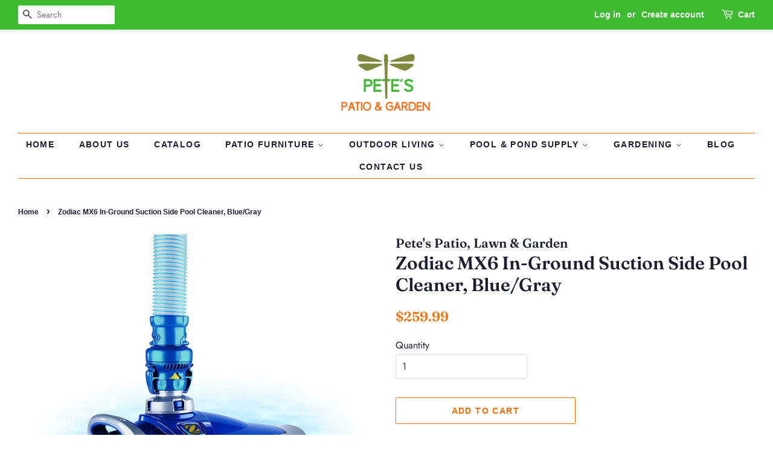

--- FILE ---
content_type: text/html; charset=utf-8
request_url: https://petespatioandgarden.com/products/zodiac-mx6-in-ground-suction-side-pool-cleaner-blue-gray
body_size: 16166
content:
<!doctype html>
<html class="no-js">
<head>

  <!-- Basic page needs ================================================== -->
  <meta charset="utf-8">
  <meta http-equiv="X-UA-Compatible" content="IE=edge,chrome=1">

  
  <link rel="shortcut icon" href="//petespatioandgarden.com/cdn/shop/files/Fevicon_image_32x32.png?v=1613698693" type="image/png" />
  

  <!-- Title and description ================================================== -->
  <title>
  Zodiac MX6 In-Ground Suction Side Pool Cleaner, Blue/Gray &ndash; Pete&#39;s Patio, Lawn &amp; Garden
  </title>

  
  <meta name="description" content="Innovative low-flow design makes it ideal for pools with 2-speed or variable speed pumps Cyclonic suction for powerful vacuuming and articulating turbine blade for aggressive wall-climbing Swiveling hoses are quick-connect style for easy assembly Includes automatic Weir Valve, 90° Twist Lock Elbow, 7 x 1.2m Twist Lock ">
  

  <!-- Social meta ================================================== -->
  <!-- /snippets/social-meta-tags.liquid -->




<meta property="og:site_name" content="Pete&#39;s Patio, Lawn &amp; Garden">
<meta property="og:url" content="https://petespatioandgarden.com/products/zodiac-mx6-in-ground-suction-side-pool-cleaner-blue-gray">
<meta property="og:title" content="Zodiac MX6 In-Ground Suction Side Pool Cleaner, Blue/Gray">
<meta property="og:type" content="product">
<meta property="og:description" content="Innovative low-flow design makes it ideal for pools with 2-speed or variable speed pumps Cyclonic suction for powerful vacuuming and articulating turbine blade for aggressive wall-climbing Swiveling hoses are quick-connect style for easy assembly Includes automatic Weir Valve, 90° Twist Lock Elbow, 7 x 1.2m Twist Lock ">

  <meta property="og:price:amount" content="259.99">
  <meta property="og:price:currency" content="USD">

<meta property="og:image" content="http://petespatioandgarden.com/cdn/shop/products/53_6388235a-709d-4d81-a431-280fc12e1f44_1200x1200.jpg?v=1623419282">
<meta property="og:image:secure_url" content="https://petespatioandgarden.com/cdn/shop/products/53_6388235a-709d-4d81-a431-280fc12e1f44_1200x1200.jpg?v=1623419282">


<meta name="twitter:card" content="summary_large_image">
<meta name="twitter:title" content="Zodiac MX6 In-Ground Suction Side Pool Cleaner, Blue/Gray">
<meta name="twitter:description" content="Innovative low-flow design makes it ideal for pools with 2-speed or variable speed pumps Cyclonic suction for powerful vacuuming and articulating turbine blade for aggressive wall-climbing Swiveling hoses are quick-connect style for easy assembly Includes automatic Weir Valve, 90° Twist Lock Elbow, 7 x 1.2m Twist Lock ">


  <!-- Helpers ================================================== -->
  <link rel="canonical" href="https://petespatioandgarden.com/products/zodiac-mx6-in-ground-suction-side-pool-cleaner-blue-gray">
  <meta name="viewport" content="width=device-width,initial-scale=1">
  <meta name="theme-color" content="#ff6c00">

  <!-- CSS ================================================== -->
  <link href="//petespatioandgarden.com/cdn/shop/t/4/assets/timber.scss.css?v=91778704204239716121759259712" rel="stylesheet" type="text/css" media="all" />
  <link href="//petespatioandgarden.com/cdn/shop/t/4/assets/theme.scss.css?v=82142498607549410661759259711" rel="stylesheet" type="text/css" media="all" />

  <script>
    window.theme = window.theme || {};

    var theme = {
      strings: {
        addToCart: "Add to Cart",
        soldOut: "Sold Out",
        unavailable: "Unavailable",
        zoomClose: "Close (Esc)",
        zoomPrev: "Previous (Left arrow key)",
        zoomNext: "Next (Right arrow key)",
        addressError: "Error looking up that address",
        addressNoResults: "No results for that address",
        addressQueryLimit: "You have exceeded the Google API usage limit. Consider upgrading to a \u003ca href=\"https:\/\/developers.google.com\/maps\/premium\/usage-limits\"\u003ePremium Plan\u003c\/a\u003e.",
        authError: "There was a problem authenticating your Google Maps API Key."
      },
      settings: {
        // Adding some settings to allow the editor to update correctly when they are changed
        enableWideLayout: true,
        typeAccentTransform: true,
        typeAccentSpacing: true,
        baseFontSize: '16px',
        headerBaseFontSize: '30px',
        accentFontSize: '14px'
      },
      variables: {
        mediaQueryMedium: 'screen and (max-width: 768px)',
        bpSmall: false
      },
      moneyFormat: "${{amount}}"
    }

    document.documentElement.className = document.documentElement.className.replace('no-js', 'supports-js');
  </script>

  <!-- Header hook for plugins ================================================== -->
  <script>window.performance && window.performance.mark && window.performance.mark('shopify.content_for_header.start');</script><meta id="shopify-digital-wallet" name="shopify-digital-wallet" content="/30816698500/digital_wallets/dialog">
<link rel="alternate" type="application/json+oembed" href="https://petespatioandgarden.com/products/zodiac-mx6-in-ground-suction-side-pool-cleaner-blue-gray.oembed">
<script async="async" src="/checkouts/internal/preloads.js?locale=en-US"></script>
<script id="shopify-features" type="application/json">{"accessToken":"c8e6eb7ba4bee3e9578eb873cedd3b5b","betas":["rich-media-storefront-analytics"],"domain":"petespatioandgarden.com","predictiveSearch":true,"shopId":30816698500,"locale":"en"}</script>
<script>var Shopify = Shopify || {};
Shopify.shop = "petes-patio-lawn-garden.myshopify.com";
Shopify.locale = "en";
Shopify.currency = {"active":"USD","rate":"1.0"};
Shopify.country = "US";
Shopify.theme = {"name":"Minimal","id":83775488132,"schema_name":"Minimal","schema_version":"11.7.2","theme_store_id":380,"role":"main"};
Shopify.theme.handle = "null";
Shopify.theme.style = {"id":null,"handle":null};
Shopify.cdnHost = "petespatioandgarden.com/cdn";
Shopify.routes = Shopify.routes || {};
Shopify.routes.root = "/";</script>
<script type="module">!function(o){(o.Shopify=o.Shopify||{}).modules=!0}(window);</script>
<script>!function(o){function n(){var o=[];function n(){o.push(Array.prototype.slice.apply(arguments))}return n.q=o,n}var t=o.Shopify=o.Shopify||{};t.loadFeatures=n(),t.autoloadFeatures=n()}(window);</script>
<script id="shop-js-analytics" type="application/json">{"pageType":"product"}</script>
<script defer="defer" async type="module" src="//petespatioandgarden.com/cdn/shopifycloud/shop-js/modules/v2/client.init-shop-cart-sync_BT-GjEfc.en.esm.js"></script>
<script defer="defer" async type="module" src="//petespatioandgarden.com/cdn/shopifycloud/shop-js/modules/v2/chunk.common_D58fp_Oc.esm.js"></script>
<script defer="defer" async type="module" src="//petespatioandgarden.com/cdn/shopifycloud/shop-js/modules/v2/chunk.modal_xMitdFEc.esm.js"></script>
<script type="module">
  await import("//petespatioandgarden.com/cdn/shopifycloud/shop-js/modules/v2/client.init-shop-cart-sync_BT-GjEfc.en.esm.js");
await import("//petespatioandgarden.com/cdn/shopifycloud/shop-js/modules/v2/chunk.common_D58fp_Oc.esm.js");
await import("//petespatioandgarden.com/cdn/shopifycloud/shop-js/modules/v2/chunk.modal_xMitdFEc.esm.js");

  window.Shopify.SignInWithShop?.initShopCartSync?.({"fedCMEnabled":true,"windoidEnabled":true});

</script>
<script id="__st">var __st={"a":30816698500,"offset":-18000,"reqid":"ce011db5-9aa4-40ed-8178-b5cea71e4b8c-1769443003","pageurl":"petespatioandgarden.com\/products\/zodiac-mx6-in-ground-suction-side-pool-cleaner-blue-gray","u":"e3445f10c975","p":"product","rtyp":"product","rid":6806498574492};</script>
<script>window.ShopifyPaypalV4VisibilityTracking = true;</script>
<script id="captcha-bootstrap">!function(){'use strict';const t='contact',e='account',n='new_comment',o=[[t,t],['blogs',n],['comments',n],[t,'customer']],c=[[e,'customer_login'],[e,'guest_login'],[e,'recover_customer_password'],[e,'create_customer']],r=t=>t.map((([t,e])=>`form[action*='/${t}']:not([data-nocaptcha='true']) input[name='form_type'][value='${e}']`)).join(','),a=t=>()=>t?[...document.querySelectorAll(t)].map((t=>t.form)):[];function s(){const t=[...o],e=r(t);return a(e)}const i='password',u='form_key',d=['recaptcha-v3-token','g-recaptcha-response','h-captcha-response',i],f=()=>{try{return window.sessionStorage}catch{return}},m='__shopify_v',_=t=>t.elements[u];function p(t,e,n=!1){try{const o=window.sessionStorage,c=JSON.parse(o.getItem(e)),{data:r}=function(t){const{data:e,action:n}=t;return t[m]||n?{data:e,action:n}:{data:t,action:n}}(c);for(const[e,n]of Object.entries(r))t.elements[e]&&(t.elements[e].value=n);n&&o.removeItem(e)}catch(o){console.error('form repopulation failed',{error:o})}}const l='form_type',E='cptcha';function T(t){t.dataset[E]=!0}const w=window,h=w.document,L='Shopify',v='ce_forms',y='captcha';let A=!1;((t,e)=>{const n=(g='f06e6c50-85a8-45c8-87d0-21a2b65856fe',I='https://cdn.shopify.com/shopifycloud/storefront-forms-hcaptcha/ce_storefront_forms_captcha_hcaptcha.v1.5.2.iife.js',D={infoText:'Protected by hCaptcha',privacyText:'Privacy',termsText:'Terms'},(t,e,n)=>{const o=w[L][v],c=o.bindForm;if(c)return c(t,g,e,D).then(n);var r;o.q.push([[t,g,e,D],n]),r=I,A||(h.body.append(Object.assign(h.createElement('script'),{id:'captcha-provider',async:!0,src:r})),A=!0)});var g,I,D;w[L]=w[L]||{},w[L][v]=w[L][v]||{},w[L][v].q=[],w[L][y]=w[L][y]||{},w[L][y].protect=function(t,e){n(t,void 0,e),T(t)},Object.freeze(w[L][y]),function(t,e,n,w,h,L){const[v,y,A,g]=function(t,e,n){const i=e?o:[],u=t?c:[],d=[...i,...u],f=r(d),m=r(i),_=r(d.filter((([t,e])=>n.includes(e))));return[a(f),a(m),a(_),s()]}(w,h,L),I=t=>{const e=t.target;return e instanceof HTMLFormElement?e:e&&e.form},D=t=>v().includes(t);t.addEventListener('submit',(t=>{const e=I(t);if(!e)return;const n=D(e)&&!e.dataset.hcaptchaBound&&!e.dataset.recaptchaBound,o=_(e),c=g().includes(e)&&(!o||!o.value);(n||c)&&t.preventDefault(),c&&!n&&(function(t){try{if(!f())return;!function(t){const e=f();if(!e)return;const n=_(t);if(!n)return;const o=n.value;o&&e.removeItem(o)}(t);const e=Array.from(Array(32),(()=>Math.random().toString(36)[2])).join('');!function(t,e){_(t)||t.append(Object.assign(document.createElement('input'),{type:'hidden',name:u})),t.elements[u].value=e}(t,e),function(t,e){const n=f();if(!n)return;const o=[...t.querySelectorAll(`input[type='${i}']`)].map((({name:t})=>t)),c=[...d,...o],r={};for(const[a,s]of new FormData(t).entries())c.includes(a)||(r[a]=s);n.setItem(e,JSON.stringify({[m]:1,action:t.action,data:r}))}(t,e)}catch(e){console.error('failed to persist form',e)}}(e),e.submit())}));const S=(t,e)=>{t&&!t.dataset[E]&&(n(t,e.some((e=>e===t))),T(t))};for(const o of['focusin','change'])t.addEventListener(o,(t=>{const e=I(t);D(e)&&S(e,y())}));const B=e.get('form_key'),M=e.get(l),P=B&&M;t.addEventListener('DOMContentLoaded',(()=>{const t=y();if(P)for(const e of t)e.elements[l].value===M&&p(e,B);[...new Set([...A(),...v().filter((t=>'true'===t.dataset.shopifyCaptcha))])].forEach((e=>S(e,t)))}))}(h,new URLSearchParams(w.location.search),n,t,e,['guest_login'])})(!0,!0)}();</script>
<script integrity="sha256-4kQ18oKyAcykRKYeNunJcIwy7WH5gtpwJnB7kiuLZ1E=" data-source-attribution="shopify.loadfeatures" defer="defer" src="//petespatioandgarden.com/cdn/shopifycloud/storefront/assets/storefront/load_feature-a0a9edcb.js" crossorigin="anonymous"></script>
<script data-source-attribution="shopify.dynamic_checkout.dynamic.init">var Shopify=Shopify||{};Shopify.PaymentButton=Shopify.PaymentButton||{isStorefrontPortableWallets:!0,init:function(){window.Shopify.PaymentButton.init=function(){};var t=document.createElement("script");t.src="https://petespatioandgarden.com/cdn/shopifycloud/portable-wallets/latest/portable-wallets.en.js",t.type="module",document.head.appendChild(t)}};
</script>
<script data-source-attribution="shopify.dynamic_checkout.buyer_consent">
  function portableWalletsHideBuyerConsent(e){var t=document.getElementById("shopify-buyer-consent"),n=document.getElementById("shopify-subscription-policy-button");t&&n&&(t.classList.add("hidden"),t.setAttribute("aria-hidden","true"),n.removeEventListener("click",e))}function portableWalletsShowBuyerConsent(e){var t=document.getElementById("shopify-buyer-consent"),n=document.getElementById("shopify-subscription-policy-button");t&&n&&(t.classList.remove("hidden"),t.removeAttribute("aria-hidden"),n.addEventListener("click",e))}window.Shopify?.PaymentButton&&(window.Shopify.PaymentButton.hideBuyerConsent=portableWalletsHideBuyerConsent,window.Shopify.PaymentButton.showBuyerConsent=portableWalletsShowBuyerConsent);
</script>
<script>
  function portableWalletsCleanup(e){e&&e.src&&console.error("Failed to load portable wallets script "+e.src);var t=document.querySelectorAll("shopify-accelerated-checkout .shopify-payment-button__skeleton, shopify-accelerated-checkout-cart .wallet-cart-button__skeleton"),e=document.getElementById("shopify-buyer-consent");for(let e=0;e<t.length;e++)t[e].remove();e&&e.remove()}function portableWalletsNotLoadedAsModule(e){e instanceof ErrorEvent&&"string"==typeof e.message&&e.message.includes("import.meta")&&"string"==typeof e.filename&&e.filename.includes("portable-wallets")&&(window.removeEventListener("error",portableWalletsNotLoadedAsModule),window.Shopify.PaymentButton.failedToLoad=e,"loading"===document.readyState?document.addEventListener("DOMContentLoaded",window.Shopify.PaymentButton.init):window.Shopify.PaymentButton.init())}window.addEventListener("error",portableWalletsNotLoadedAsModule);
</script>

<script type="module" src="https://petespatioandgarden.com/cdn/shopifycloud/portable-wallets/latest/portable-wallets.en.js" onError="portableWalletsCleanup(this)" crossorigin="anonymous"></script>
<script nomodule>
  document.addEventListener("DOMContentLoaded", portableWalletsCleanup);
</script>

<link id="shopify-accelerated-checkout-styles" rel="stylesheet" media="screen" href="https://petespatioandgarden.com/cdn/shopifycloud/portable-wallets/latest/accelerated-checkout-backwards-compat.css" crossorigin="anonymous">
<style id="shopify-accelerated-checkout-cart">
        #shopify-buyer-consent {
  margin-top: 1em;
  display: inline-block;
  width: 100%;
}

#shopify-buyer-consent.hidden {
  display: none;
}

#shopify-subscription-policy-button {
  background: none;
  border: none;
  padding: 0;
  text-decoration: underline;
  font-size: inherit;
  cursor: pointer;
}

#shopify-subscription-policy-button::before {
  box-shadow: none;
}

      </style>

<script>window.performance && window.performance.mark && window.performance.mark('shopify.content_for_header.end');</script>

  <script src="//petespatioandgarden.com/cdn/shop/t/4/assets/jquery-2.2.3.min.js?v=58211863146907186831578735222" type="text/javascript"></script>

  <script src="//petespatioandgarden.com/cdn/shop/t/4/assets/lazysizes.min.js?v=155223123402716617051578735223" async="async"></script>

  
  

<link href="https://monorail-edge.shopifysvc.com" rel="dns-prefetch">
<script>(function(){if ("sendBeacon" in navigator && "performance" in window) {try {var session_token_from_headers = performance.getEntriesByType('navigation')[0].serverTiming.find(x => x.name == '_s').description;} catch {var session_token_from_headers = undefined;}var session_cookie_matches = document.cookie.match(/_shopify_s=([^;]*)/);var session_token_from_cookie = session_cookie_matches && session_cookie_matches.length === 2 ? session_cookie_matches[1] : "";var session_token = session_token_from_headers || session_token_from_cookie || "";function handle_abandonment_event(e) {var entries = performance.getEntries().filter(function(entry) {return /monorail-edge.shopifysvc.com/.test(entry.name);});if (!window.abandonment_tracked && entries.length === 0) {window.abandonment_tracked = true;var currentMs = Date.now();var navigation_start = performance.timing.navigationStart;var payload = {shop_id: 30816698500,url: window.location.href,navigation_start,duration: currentMs - navigation_start,session_token,page_type: "product"};window.navigator.sendBeacon("https://monorail-edge.shopifysvc.com/v1/produce", JSON.stringify({schema_id: "online_store_buyer_site_abandonment/1.1",payload: payload,metadata: {event_created_at_ms: currentMs,event_sent_at_ms: currentMs}}));}}window.addEventListener('pagehide', handle_abandonment_event);}}());</script>
<script id="web-pixels-manager-setup">(function e(e,d,r,n,o){if(void 0===o&&(o={}),!Boolean(null===(a=null===(i=window.Shopify)||void 0===i?void 0:i.analytics)||void 0===a?void 0:a.replayQueue)){var i,a;window.Shopify=window.Shopify||{};var t=window.Shopify;t.analytics=t.analytics||{};var s=t.analytics;s.replayQueue=[],s.publish=function(e,d,r){return s.replayQueue.push([e,d,r]),!0};try{self.performance.mark("wpm:start")}catch(e){}var l=function(){var e={modern:/Edge?\/(1{2}[4-9]|1[2-9]\d|[2-9]\d{2}|\d{4,})\.\d+(\.\d+|)|Firefox\/(1{2}[4-9]|1[2-9]\d|[2-9]\d{2}|\d{4,})\.\d+(\.\d+|)|Chrom(ium|e)\/(9{2}|\d{3,})\.\d+(\.\d+|)|(Maci|X1{2}).+ Version\/(15\.\d+|(1[6-9]|[2-9]\d|\d{3,})\.\d+)([,.]\d+|)( \(\w+\)|)( Mobile\/\w+|) Safari\/|Chrome.+OPR\/(9{2}|\d{3,})\.\d+\.\d+|(CPU[ +]OS|iPhone[ +]OS|CPU[ +]iPhone|CPU IPhone OS|CPU iPad OS)[ +]+(15[._]\d+|(1[6-9]|[2-9]\d|\d{3,})[._]\d+)([._]\d+|)|Android:?[ /-](13[3-9]|1[4-9]\d|[2-9]\d{2}|\d{4,})(\.\d+|)(\.\d+|)|Android.+Firefox\/(13[5-9]|1[4-9]\d|[2-9]\d{2}|\d{4,})\.\d+(\.\d+|)|Android.+Chrom(ium|e)\/(13[3-9]|1[4-9]\d|[2-9]\d{2}|\d{4,})\.\d+(\.\d+|)|SamsungBrowser\/([2-9]\d|\d{3,})\.\d+/,legacy:/Edge?\/(1[6-9]|[2-9]\d|\d{3,})\.\d+(\.\d+|)|Firefox\/(5[4-9]|[6-9]\d|\d{3,})\.\d+(\.\d+|)|Chrom(ium|e)\/(5[1-9]|[6-9]\d|\d{3,})\.\d+(\.\d+|)([\d.]+$|.*Safari\/(?![\d.]+ Edge\/[\d.]+$))|(Maci|X1{2}).+ Version\/(10\.\d+|(1[1-9]|[2-9]\d|\d{3,})\.\d+)([,.]\d+|)( \(\w+\)|)( Mobile\/\w+|) Safari\/|Chrome.+OPR\/(3[89]|[4-9]\d|\d{3,})\.\d+\.\d+|(CPU[ +]OS|iPhone[ +]OS|CPU[ +]iPhone|CPU IPhone OS|CPU iPad OS)[ +]+(10[._]\d+|(1[1-9]|[2-9]\d|\d{3,})[._]\d+)([._]\d+|)|Android:?[ /-](13[3-9]|1[4-9]\d|[2-9]\d{2}|\d{4,})(\.\d+|)(\.\d+|)|Mobile Safari.+OPR\/([89]\d|\d{3,})\.\d+\.\d+|Android.+Firefox\/(13[5-9]|1[4-9]\d|[2-9]\d{2}|\d{4,})\.\d+(\.\d+|)|Android.+Chrom(ium|e)\/(13[3-9]|1[4-9]\d|[2-9]\d{2}|\d{4,})\.\d+(\.\d+|)|Android.+(UC? ?Browser|UCWEB|U3)[ /]?(15\.([5-9]|\d{2,})|(1[6-9]|[2-9]\d|\d{3,})\.\d+)\.\d+|SamsungBrowser\/(5\.\d+|([6-9]|\d{2,})\.\d+)|Android.+MQ{2}Browser\/(14(\.(9|\d{2,})|)|(1[5-9]|[2-9]\d|\d{3,})(\.\d+|))(\.\d+|)|K[Aa][Ii]OS\/(3\.\d+|([4-9]|\d{2,})\.\d+)(\.\d+|)/},d=e.modern,r=e.legacy,n=navigator.userAgent;return n.match(d)?"modern":n.match(r)?"legacy":"unknown"}(),u="modern"===l?"modern":"legacy",c=(null!=n?n:{modern:"",legacy:""})[u],f=function(e){return[e.baseUrl,"/wpm","/b",e.hashVersion,"modern"===e.buildTarget?"m":"l",".js"].join("")}({baseUrl:d,hashVersion:r,buildTarget:u}),m=function(e){var d=e.version,r=e.bundleTarget,n=e.surface,o=e.pageUrl,i=e.monorailEndpoint;return{emit:function(e){var a=e.status,t=e.errorMsg,s=(new Date).getTime(),l=JSON.stringify({metadata:{event_sent_at_ms:s},events:[{schema_id:"web_pixels_manager_load/3.1",payload:{version:d,bundle_target:r,page_url:o,status:a,surface:n,error_msg:t},metadata:{event_created_at_ms:s}}]});if(!i)return console&&console.warn&&console.warn("[Web Pixels Manager] No Monorail endpoint provided, skipping logging."),!1;try{return self.navigator.sendBeacon.bind(self.navigator)(i,l)}catch(e){}var u=new XMLHttpRequest;try{return u.open("POST",i,!0),u.setRequestHeader("Content-Type","text/plain"),u.send(l),!0}catch(e){return console&&console.warn&&console.warn("[Web Pixels Manager] Got an unhandled error while logging to Monorail."),!1}}}}({version:r,bundleTarget:l,surface:e.surface,pageUrl:self.location.href,monorailEndpoint:e.monorailEndpoint});try{o.browserTarget=l,function(e){var d=e.src,r=e.async,n=void 0===r||r,o=e.onload,i=e.onerror,a=e.sri,t=e.scriptDataAttributes,s=void 0===t?{}:t,l=document.createElement("script"),u=document.querySelector("head"),c=document.querySelector("body");if(l.async=n,l.src=d,a&&(l.integrity=a,l.crossOrigin="anonymous"),s)for(var f in s)if(Object.prototype.hasOwnProperty.call(s,f))try{l.dataset[f]=s[f]}catch(e){}if(o&&l.addEventListener("load",o),i&&l.addEventListener("error",i),u)u.appendChild(l);else{if(!c)throw new Error("Did not find a head or body element to append the script");c.appendChild(l)}}({src:f,async:!0,onload:function(){if(!function(){var e,d;return Boolean(null===(d=null===(e=window.Shopify)||void 0===e?void 0:e.analytics)||void 0===d?void 0:d.initialized)}()){var d=window.webPixelsManager.init(e)||void 0;if(d){var r=window.Shopify.analytics;r.replayQueue.forEach((function(e){var r=e[0],n=e[1],o=e[2];d.publishCustomEvent(r,n,o)})),r.replayQueue=[],r.publish=d.publishCustomEvent,r.visitor=d.visitor,r.initialized=!0}}},onerror:function(){return m.emit({status:"failed",errorMsg:"".concat(f," has failed to load")})},sri:function(e){var d=/^sha384-[A-Za-z0-9+/=]+$/;return"string"==typeof e&&d.test(e)}(c)?c:"",scriptDataAttributes:o}),m.emit({status:"loading"})}catch(e){m.emit({status:"failed",errorMsg:(null==e?void 0:e.message)||"Unknown error"})}}})({shopId: 30816698500,storefrontBaseUrl: "https://petespatioandgarden.com",extensionsBaseUrl: "https://extensions.shopifycdn.com/cdn/shopifycloud/web-pixels-manager",monorailEndpoint: "https://monorail-edge.shopifysvc.com/unstable/produce_batch",surface: "storefront-renderer",enabledBetaFlags: ["2dca8a86"],webPixelsConfigList: [{"id":"shopify-app-pixel","configuration":"{}","eventPayloadVersion":"v1","runtimeContext":"STRICT","scriptVersion":"0450","apiClientId":"shopify-pixel","type":"APP","privacyPurposes":["ANALYTICS","MARKETING"]},{"id":"shopify-custom-pixel","eventPayloadVersion":"v1","runtimeContext":"LAX","scriptVersion":"0450","apiClientId":"shopify-pixel","type":"CUSTOM","privacyPurposes":["ANALYTICS","MARKETING"]}],isMerchantRequest: false,initData: {"shop":{"name":"Pete's Patio, Lawn \u0026 Garden","paymentSettings":{"currencyCode":"USD"},"myshopifyDomain":"petes-patio-lawn-garden.myshopify.com","countryCode":"US","storefrontUrl":"https:\/\/petespatioandgarden.com"},"customer":null,"cart":null,"checkout":null,"productVariants":[{"price":{"amount":259.99,"currencyCode":"USD"},"product":{"title":"Zodiac MX6 In-Ground Suction Side Pool Cleaner, Blue\/Gray","vendor":"Pete's Patio, Lawn \u0026 Garden","id":"6806498574492","untranslatedTitle":"Zodiac MX6 In-Ground Suction Side Pool Cleaner, Blue\/Gray","url":"\/products\/zodiac-mx6-in-ground-suction-side-pool-cleaner-blue-gray","type":""},"id":"40128024805532","image":{"src":"\/\/petespatioandgarden.com\/cdn\/shop\/products\/53_6388235a-709d-4d81-a431-280fc12e1f44.jpg?v=1623419282"},"sku":"","title":"Default Title","untranslatedTitle":"Default Title"}],"purchasingCompany":null},},"https://petespatioandgarden.com/cdn","fcfee988w5aeb613cpc8e4bc33m6693e112",{"modern":"","legacy":""},{"shopId":"30816698500","storefrontBaseUrl":"https:\/\/petespatioandgarden.com","extensionBaseUrl":"https:\/\/extensions.shopifycdn.com\/cdn\/shopifycloud\/web-pixels-manager","surface":"storefront-renderer","enabledBetaFlags":"[\"2dca8a86\"]","isMerchantRequest":"false","hashVersion":"fcfee988w5aeb613cpc8e4bc33m6693e112","publish":"custom","events":"[[\"page_viewed\",{}],[\"product_viewed\",{\"productVariant\":{\"price\":{\"amount\":259.99,\"currencyCode\":\"USD\"},\"product\":{\"title\":\"Zodiac MX6 In-Ground Suction Side Pool Cleaner, Blue\/Gray\",\"vendor\":\"Pete's Patio, Lawn \u0026 Garden\",\"id\":\"6806498574492\",\"untranslatedTitle\":\"Zodiac MX6 In-Ground Suction Side Pool Cleaner, Blue\/Gray\",\"url\":\"\/products\/zodiac-mx6-in-ground-suction-side-pool-cleaner-blue-gray\",\"type\":\"\"},\"id\":\"40128024805532\",\"image\":{\"src\":\"\/\/petespatioandgarden.com\/cdn\/shop\/products\/53_6388235a-709d-4d81-a431-280fc12e1f44.jpg?v=1623419282\"},\"sku\":\"\",\"title\":\"Default Title\",\"untranslatedTitle\":\"Default Title\"}}]]"});</script><script>
  window.ShopifyAnalytics = window.ShopifyAnalytics || {};
  window.ShopifyAnalytics.meta = window.ShopifyAnalytics.meta || {};
  window.ShopifyAnalytics.meta.currency = 'USD';
  var meta = {"product":{"id":6806498574492,"gid":"gid:\/\/shopify\/Product\/6806498574492","vendor":"Pete's Patio, Lawn \u0026 Garden","type":"","handle":"zodiac-mx6-in-ground-suction-side-pool-cleaner-blue-gray","variants":[{"id":40128024805532,"price":25999,"name":"Zodiac MX6 In-Ground Suction Side Pool Cleaner, Blue\/Gray","public_title":null,"sku":""}],"remote":false},"page":{"pageType":"product","resourceType":"product","resourceId":6806498574492,"requestId":"ce011db5-9aa4-40ed-8178-b5cea71e4b8c-1769443003"}};
  for (var attr in meta) {
    window.ShopifyAnalytics.meta[attr] = meta[attr];
  }
</script>
<script class="analytics">
  (function () {
    var customDocumentWrite = function(content) {
      var jquery = null;

      if (window.jQuery) {
        jquery = window.jQuery;
      } else if (window.Checkout && window.Checkout.$) {
        jquery = window.Checkout.$;
      }

      if (jquery) {
        jquery('body').append(content);
      }
    };

    var hasLoggedConversion = function(token) {
      if (token) {
        return document.cookie.indexOf('loggedConversion=' + token) !== -1;
      }
      return false;
    }

    var setCookieIfConversion = function(token) {
      if (token) {
        var twoMonthsFromNow = new Date(Date.now());
        twoMonthsFromNow.setMonth(twoMonthsFromNow.getMonth() + 2);

        document.cookie = 'loggedConversion=' + token + '; expires=' + twoMonthsFromNow;
      }
    }

    var trekkie = window.ShopifyAnalytics.lib = window.trekkie = window.trekkie || [];
    if (trekkie.integrations) {
      return;
    }
    trekkie.methods = [
      'identify',
      'page',
      'ready',
      'track',
      'trackForm',
      'trackLink'
    ];
    trekkie.factory = function(method) {
      return function() {
        var args = Array.prototype.slice.call(arguments);
        args.unshift(method);
        trekkie.push(args);
        return trekkie;
      };
    };
    for (var i = 0; i < trekkie.methods.length; i++) {
      var key = trekkie.methods[i];
      trekkie[key] = trekkie.factory(key);
    }
    trekkie.load = function(config) {
      trekkie.config = config || {};
      trekkie.config.initialDocumentCookie = document.cookie;
      var first = document.getElementsByTagName('script')[0];
      var script = document.createElement('script');
      script.type = 'text/javascript';
      script.onerror = function(e) {
        var scriptFallback = document.createElement('script');
        scriptFallback.type = 'text/javascript';
        scriptFallback.onerror = function(error) {
                var Monorail = {
      produce: function produce(monorailDomain, schemaId, payload) {
        var currentMs = new Date().getTime();
        var event = {
          schema_id: schemaId,
          payload: payload,
          metadata: {
            event_created_at_ms: currentMs,
            event_sent_at_ms: currentMs
          }
        };
        return Monorail.sendRequest("https://" + monorailDomain + "/v1/produce", JSON.stringify(event));
      },
      sendRequest: function sendRequest(endpointUrl, payload) {
        // Try the sendBeacon API
        if (window && window.navigator && typeof window.navigator.sendBeacon === 'function' && typeof window.Blob === 'function' && !Monorail.isIos12()) {
          var blobData = new window.Blob([payload], {
            type: 'text/plain'
          });

          if (window.navigator.sendBeacon(endpointUrl, blobData)) {
            return true;
          } // sendBeacon was not successful

        } // XHR beacon

        var xhr = new XMLHttpRequest();

        try {
          xhr.open('POST', endpointUrl);
          xhr.setRequestHeader('Content-Type', 'text/plain');
          xhr.send(payload);
        } catch (e) {
          console.log(e);
        }

        return false;
      },
      isIos12: function isIos12() {
        return window.navigator.userAgent.lastIndexOf('iPhone; CPU iPhone OS 12_') !== -1 || window.navigator.userAgent.lastIndexOf('iPad; CPU OS 12_') !== -1;
      }
    };
    Monorail.produce('monorail-edge.shopifysvc.com',
      'trekkie_storefront_load_errors/1.1',
      {shop_id: 30816698500,
      theme_id: 83775488132,
      app_name: "storefront",
      context_url: window.location.href,
      source_url: "//petespatioandgarden.com/cdn/s/trekkie.storefront.8d95595f799fbf7e1d32231b9a28fd43b70c67d3.min.js"});

        };
        scriptFallback.async = true;
        scriptFallback.src = '//petespatioandgarden.com/cdn/s/trekkie.storefront.8d95595f799fbf7e1d32231b9a28fd43b70c67d3.min.js';
        first.parentNode.insertBefore(scriptFallback, first);
      };
      script.async = true;
      script.src = '//petespatioandgarden.com/cdn/s/trekkie.storefront.8d95595f799fbf7e1d32231b9a28fd43b70c67d3.min.js';
      first.parentNode.insertBefore(script, first);
    };
    trekkie.load(
      {"Trekkie":{"appName":"storefront","development":false,"defaultAttributes":{"shopId":30816698500,"isMerchantRequest":null,"themeId":83775488132,"themeCityHash":"7526312367105970320","contentLanguage":"en","currency":"USD","eventMetadataId":"98fbfcf5-d9ea-4e98-9303-03493f7d977d"},"isServerSideCookieWritingEnabled":true,"monorailRegion":"shop_domain","enabledBetaFlags":["65f19447"]},"Session Attribution":{},"S2S":{"facebookCapiEnabled":false,"source":"trekkie-storefront-renderer","apiClientId":580111}}
    );

    var loaded = false;
    trekkie.ready(function() {
      if (loaded) return;
      loaded = true;

      window.ShopifyAnalytics.lib = window.trekkie;

      var originalDocumentWrite = document.write;
      document.write = customDocumentWrite;
      try { window.ShopifyAnalytics.merchantGoogleAnalytics.call(this); } catch(error) {};
      document.write = originalDocumentWrite;

      window.ShopifyAnalytics.lib.page(null,{"pageType":"product","resourceType":"product","resourceId":6806498574492,"requestId":"ce011db5-9aa4-40ed-8178-b5cea71e4b8c-1769443003","shopifyEmitted":true});

      var match = window.location.pathname.match(/checkouts\/(.+)\/(thank_you|post_purchase)/)
      var token = match? match[1]: undefined;
      if (!hasLoggedConversion(token)) {
        setCookieIfConversion(token);
        window.ShopifyAnalytics.lib.track("Viewed Product",{"currency":"USD","variantId":40128024805532,"productId":6806498574492,"productGid":"gid:\/\/shopify\/Product\/6806498574492","name":"Zodiac MX6 In-Ground Suction Side Pool Cleaner, Blue\/Gray","price":"259.99","sku":"","brand":"Pete's Patio, Lawn \u0026 Garden","variant":null,"category":"","nonInteraction":true,"remote":false},undefined,undefined,{"shopifyEmitted":true});
      window.ShopifyAnalytics.lib.track("monorail:\/\/trekkie_storefront_viewed_product\/1.1",{"currency":"USD","variantId":40128024805532,"productId":6806498574492,"productGid":"gid:\/\/shopify\/Product\/6806498574492","name":"Zodiac MX6 In-Ground Suction Side Pool Cleaner, Blue\/Gray","price":"259.99","sku":"","brand":"Pete's Patio, Lawn \u0026 Garden","variant":null,"category":"","nonInteraction":true,"remote":false,"referer":"https:\/\/petespatioandgarden.com\/products\/zodiac-mx6-in-ground-suction-side-pool-cleaner-blue-gray"});
      }
    });


        var eventsListenerScript = document.createElement('script');
        eventsListenerScript.async = true;
        eventsListenerScript.src = "//petespatioandgarden.com/cdn/shopifycloud/storefront/assets/shop_events_listener-3da45d37.js";
        document.getElementsByTagName('head')[0].appendChild(eventsListenerScript);

})();</script>
<script
  defer
  src="https://petespatioandgarden.com/cdn/shopifycloud/perf-kit/shopify-perf-kit-3.0.4.min.js"
  data-application="storefront-renderer"
  data-shop-id="30816698500"
  data-render-region="gcp-us-central1"
  data-page-type="product"
  data-theme-instance-id="83775488132"
  data-theme-name="Minimal"
  data-theme-version="11.7.2"
  data-monorail-region="shop_domain"
  data-resource-timing-sampling-rate="10"
  data-shs="true"
  data-shs-beacon="true"
  data-shs-export-with-fetch="true"
  data-shs-logs-sample-rate="1"
  data-shs-beacon-endpoint="https://petespatioandgarden.com/api/collect"
></script>
</head>

<body id="zodiac-mx6-in-ground-suction-side-pool-cleaner-blue-gray" class="template-product">

  <div id="shopify-section-header" class="shopify-section"><style>
  .logo__image-wrapper {
    max-width: 250px;
  }
  /*================= If logo is above navigation ================== */
  
    .site-nav {
      
        border-top: 1px solid #ff6c00;
        border-bottom: 1px solid #ff6c00;
      
      margin-top: 30px;
    }

    
      .logo__image-wrapper {
        margin: 0 auto;
      }
    
  

  /*============ If logo is on the same line as navigation ============ */
  


  
</style>

<div data-section-id="header" data-section-type="header-section">
  <div class="header-bar">
    <div class="wrapper medium-down--hide">
      <div class="post-large--display-table">

        
          <div class="header-bar__left post-large--display-table-cell">

            

            

            
              <div class="header-bar__module header-bar__search">
                


  <form action="/search" method="get" class="header-bar__search-form clearfix" role="search">
    
    <button type="submit" class="btn btn--search icon-fallback-text header-bar__search-submit">
      <span class="icon icon-search" aria-hidden="true"></span>
      <span class="fallback-text">Search</span>
    </button>
    <input type="search" name="q" value="" aria-label="Search" class="header-bar__search-input" placeholder="Search">
  </form>


              </div>
            

          </div>
        

        <div class="header-bar__right post-large--display-table-cell">

          
            <ul class="header-bar__module header-bar__module--list">
              
                <li>
                  <a href="https://shopify.com/30816698500/account?locale=en&amp;region_country=US" id="customer_login_link">Log in</a>
                </li>
                <li>or</li>
                <li>
                  <a href="https://shopify.com/30816698500/account?locale=en" id="customer_register_link">Create account</a>
                </li>
              
            </ul>
          

          <div class="header-bar__module">
            <span class="header-bar__sep" aria-hidden="true"></span>
            <a href="/cart" class="cart-page-link">
              <span class="icon icon-cart header-bar__cart-icon" aria-hidden="true"></span>
            </a>
          </div>

          <div class="header-bar__module">
            <a href="/cart" class="cart-page-link">
              Cart
              <span class="cart-count header-bar__cart-count hidden-count">0</span>
            </a>
          </div>

          
            
          

        </div>
      </div>
    </div>

    <div class="wrapper post-large--hide announcement-bar--mobile">
      
    </div>

    <div class="wrapper post-large--hide">
      
        <button type="button" class="mobile-nav-trigger" id="MobileNavTrigger" aria-controls="MobileNav" aria-expanded="false">
          <span class="icon icon-hamburger" aria-hidden="true"></span>
          Menu
        </button>
      
      <a href="/cart" class="cart-page-link mobile-cart-page-link">
        <span class="icon icon-cart header-bar__cart-icon" aria-hidden="true"></span>
        Cart <span class="cart-count hidden-count">0</span>
      </a>
    </div>
    <nav role="navigation">
  <ul id="MobileNav" class="mobile-nav post-large--hide">
    
      
        <li class="mobile-nav__link">
          <a
            href="/"
            class="mobile-nav"
            >
            Home
          </a>
        </li>
      
    
      
        <li class="mobile-nav__link">
          <a
            href="/pages/about-us"
            class="mobile-nav"
            >
            About us
          </a>
        </li>
      
    
      
        <li class="mobile-nav__link">
          <a
            href="/collections"
            class="mobile-nav"
            >
            Catalog
          </a>
        </li>
      
    
      
        
        <li class="mobile-nav__link" aria-haspopup="true">
          <a
            href="/collections/patio-furniture"
            class="mobile-nav__sublist-trigger"
            aria-controls="MobileNav-Parent-4"
            aria-expanded="false">
            Patio Furniture
            <span class="icon-fallback-text mobile-nav__sublist-expand" aria-hidden="true">
  <span class="icon icon-plus" aria-hidden="true"></span>
  <span class="fallback-text">+</span>
</span>
<span class="icon-fallback-text mobile-nav__sublist-contract" aria-hidden="true">
  <span class="icon icon-minus" aria-hidden="true"></span>
  <span class="fallback-text">-</span>
</span>

          </a>
          <ul
            id="MobileNav-Parent-4"
            class="mobile-nav__sublist">
            
              <li class="mobile-nav__sublist-link ">
                <a href="/collections/patio-furniture" class="site-nav__link">All <span class="visually-hidden">Patio Furniture</span></a>
              </li>
            
            
              
                <li class="mobile-nav__sublist-link">
                  <a
                    href="/collections/patio-furniture-accessories"
                    >
                    Patio Furniture &amp; Accessories
                  </a>
                </li>
              
            
          </ul>
        </li>
      
    
      
        
        <li class="mobile-nav__link" aria-haspopup="true">
          <a
            href="/collections/outdoor-living"
            class="mobile-nav__sublist-trigger"
            aria-controls="MobileNav-Parent-5"
            aria-expanded="false">
            Outdoor Living
            <span class="icon-fallback-text mobile-nav__sublist-expand" aria-hidden="true">
  <span class="icon icon-plus" aria-hidden="true"></span>
  <span class="fallback-text">+</span>
</span>
<span class="icon-fallback-text mobile-nav__sublist-contract" aria-hidden="true">
  <span class="icon icon-minus" aria-hidden="true"></span>
  <span class="fallback-text">-</span>
</span>

          </a>
          <ul
            id="MobileNav-Parent-5"
            class="mobile-nav__sublist">
            
              <li class="mobile-nav__sublist-link ">
                <a href="/collections/outdoor-living" class="site-nav__link">All <span class="visually-hidden">Outdoor Living</span></a>
              </li>
            
            
              
                <li class="mobile-nav__sublist-link">
                  <a
                    href="/collections/outdoor-storage"
                    >
                    Outdoor Storage
                  </a>
                </li>
              
            
              
                <li class="mobile-nav__sublist-link">
                  <a
                    href="/collections/outdoor-heating-cooling"
                    >
                    Outdoor Heating &amp; Cooling
                  </a>
                </li>
              
            
              
                <li class="mobile-nav__sublist-link">
                  <a
                    href="/collections/outdoor-lighting"
                    >
                    Outdoor Lighting
                  </a>
                </li>
              
            
              
                <li class="mobile-nav__sublist-link">
                  <a
                    href="/collections/outdoor-decor"
                    >
                    Outdoor Décor
                  </a>
                </li>
              
            
              
                <li class="mobile-nav__sublist-link">
                  <a
                    href="/collections/grills-outdoor-cooking"
                    >
                    Grills &amp; Outdoor Cooking
                  </a>
                </li>
              
            
              
                <li class="mobile-nav__sublist-link">
                  <a
                    href="/collections/outdoor-power-tools"
                    >
                    Outdoor Power Tools
                  </a>
                </li>
              
            
          </ul>
        </li>
      
    
      
        
        <li class="mobile-nav__link" aria-haspopup="true">
          <a
            href="/collections/pool-and-pond-supply"
            class="mobile-nav__sublist-trigger"
            aria-controls="MobileNav-Parent-6"
            aria-expanded="false">
            Pool &amp; Pond Supply
            <span class="icon-fallback-text mobile-nav__sublist-expand" aria-hidden="true">
  <span class="icon icon-plus" aria-hidden="true"></span>
  <span class="fallback-text">+</span>
</span>
<span class="icon-fallback-text mobile-nav__sublist-contract" aria-hidden="true">
  <span class="icon icon-minus" aria-hidden="true"></span>
  <span class="fallback-text">-</span>
</span>

          </a>
          <ul
            id="MobileNav-Parent-6"
            class="mobile-nav__sublist">
            
              <li class="mobile-nav__sublist-link ">
                <a href="/collections/pool-and-pond-supply" class="site-nav__link">All <span class="visually-hidden">Pool &amp; Pond Supply</span></a>
              </li>
            
            
              
                <li class="mobile-nav__sublist-link">
                  <a
                    href="/collections/pools-hot-tubs-supplies"
                    >
                    Pools, Hot Tubs &amp; Supplies
                  </a>
                </li>
              
            
              
                <li class="mobile-nav__sublist-link">
                  <a
                    href="/collections/pond-supplies"
                    >
                    Pond Supplies
                  </a>
                </li>
              
            
              
                <li class="mobile-nav__sublist-link">
                  <a
                    href="/collections/pool-cleaners"
                    >
                    Pool Cleaners
                  </a>
                </li>
              
            
              
                <li class="mobile-nav__sublist-link">
                  <a
                    href="/collections/filters"
                    >
                    Filters
                  </a>
                </li>
              
            
          </ul>
        </li>
      
    
      
        
        <li class="mobile-nav__link" aria-haspopup="true">
          <a
            href="/collections/gardening"
            class="mobile-nav__sublist-trigger"
            aria-controls="MobileNav-Parent-7"
            aria-expanded="false">
            Gardening
            <span class="icon-fallback-text mobile-nav__sublist-expand" aria-hidden="true">
  <span class="icon icon-plus" aria-hidden="true"></span>
  <span class="fallback-text">+</span>
</span>
<span class="icon-fallback-text mobile-nav__sublist-contract" aria-hidden="true">
  <span class="icon icon-minus" aria-hidden="true"></span>
  <span class="fallback-text">-</span>
</span>

          </a>
          <ul
            id="MobileNav-Parent-7"
            class="mobile-nav__sublist">
            
              <li class="mobile-nav__sublist-link ">
                <a href="/collections/gardening" class="site-nav__link">All <span class="visually-hidden">Gardening</span></a>
              </li>
            
            
              
                <li class="mobile-nav__sublist-link">
                  <a
                    href="/collections/gardening-lawn-care"
                    >
                    Gardening &amp; Lawn Care
                  </a>
                </li>
              
            
              
                <li class="mobile-nav__sublist-link">
                  <a
                    href="/collections/snow-removal"
                    >
                    Snow Removal
                  </a>
                </li>
              
            
              
                
                <li class="mobile-nav__sublist-link">
                  <a
                    href="/collections/pest-control"
                    class="mobile-nav__sublist-trigger"
                    aria-controls="MobileNav-Child-7-3"
                    aria-expanded="false"
                    >
                    Pest Control
                    <span class="icon-fallback-text mobile-nav__sublist-expand" aria-hidden="true">
  <span class="icon icon-plus" aria-hidden="true"></span>
  <span class="fallback-text">+</span>
</span>
<span class="icon-fallback-text mobile-nav__sublist-contract" aria-hidden="true">
  <span class="icon icon-minus" aria-hidden="true"></span>
  <span class="fallback-text">-</span>
</span>

                  </a>
                  <ul
                    id="MobileNav-Child-7-3"
                    class="mobile-nav__sublist mobile-nav__sublist--grandchilds">
                    
                      <li class="mobile-nav__sublist-link">
                        <a
                          href="/collections/pest-repellents"
                          >
                          Pest Repellents
                        </a>
                      </li>
                    
                  </ul>
                </li>
              
            
              
                <li class="mobile-nav__sublist-link">
                  <a
                    href="/collections/farm-ranch"
                    >
                    Farm &amp; Ranch
                  </a>
                </li>
              
            
              
                <li class="mobile-nav__sublist-link">
                  <a
                    href="/collections/generators-portable-power"
                    >
                    Generators &amp; Portable Power
                  </a>
                </li>
              
            
          </ul>
        </li>
      
    
      
        <li class="mobile-nav__link">
          <a
            href="/blogs/news"
            class="mobile-nav"
            >
            Blog
          </a>
        </li>
      
    
      
        <li class="mobile-nav__link">
          <a
            href="/pages/contact-us"
            class="mobile-nav"
            >
            Contact us
          </a>
        </li>
      
    

    
      
        <li class="mobile-nav__link">
          <a href="https://shopify.com/30816698500/account?locale=en&amp;region_country=US" id="customer_login_link">Log in</a>
        </li>
        <li class="mobile-nav__link">
          <a href="https://shopify.com/30816698500/account?locale=en" id="customer_register_link">Create account</a>
        </li>
      
    

    <li class="mobile-nav__link">
      
        <div class="header-bar__module header-bar__search">
          


  <form action="/search" method="get" class="header-bar__search-form clearfix" role="search">
    
    <button type="submit" class="btn btn--search icon-fallback-text header-bar__search-submit">
      <span class="icon icon-search" aria-hidden="true"></span>
      <span class="fallback-text">Search</span>
    </button>
    <input type="search" name="q" value="" aria-label="Search" class="header-bar__search-input" placeholder="Search">
  </form>


        </div>
      
    </li>
  </ul>
</nav>

  </div>

  <header class="site-header" role="banner">
    <div class="wrapper">

      
        <div class="grid--full">
          <div class="grid__item">
            
              <div class="h1 site-header__logo" itemscope itemtype="http://schema.org/Organization">
            
              
                <noscript>
                  
                  <div class="logo__image-wrapper">
                    <img src="//petespatioandgarden.com/cdn/shop/files/Minimul_Theme_logo_format_250x.png?v=1613698626" alt="Pete&#39;s Patio, Lawn &amp; Garden" />
                  </div>
                </noscript>
                <div class="logo__image-wrapper supports-js">
                  <a href="/" itemprop="url" style="padding-top:44.44444444444444%;">
                    
                    <img class="logo__image lazyload"
                         src="//petespatioandgarden.com/cdn/shop/files/Minimul_Theme_logo_format_300x300.png?v=1613698626"
                         data-src="//petespatioandgarden.com/cdn/shop/files/Minimul_Theme_logo_format_{width}x.png?v=1613698626"
                         data-widths="[120, 180, 360, 540, 720, 900, 1080, 1296, 1512, 1728, 1944, 2048]"
                         data-aspectratio="2.25"
                         data-sizes="auto"
                         alt="Pete&#39;s Patio, Lawn &amp; Garden"
                         itemprop="logo">
                  </a>
                </div>
              
            
              </div>
            
          </div>
        </div>
        <div class="grid--full medium-down--hide">
          <div class="grid__item">
            
<nav>
  <ul class="site-nav" id="AccessibleNav">
    
      
        <li>
          <a
            href="/"
            class="site-nav__link"
            data-meganav-type="child"
            >
              Home
          </a>
        </li>
      
    
      
        <li>
          <a
            href="/pages/about-us"
            class="site-nav__link"
            data-meganav-type="child"
            >
              About us
          </a>
        </li>
      
    
      
        <li>
          <a
            href="/collections"
            class="site-nav__link"
            data-meganav-type="child"
            >
              Catalog
          </a>
        </li>
      
    
      
      
        <li
          class="site-nav--has-dropdown "
          aria-haspopup="true">
          <a
            href="/collections/patio-furniture"
            class="site-nav__link"
            data-meganav-type="parent"
            aria-controls="MenuParent-4"
            aria-expanded="false"
            >
              Patio Furniture
              <span class="icon icon-arrow-down" aria-hidden="true"></span>
          </a>
          <ul
            id="MenuParent-4"
            class="site-nav__dropdown "
            data-meganav-dropdown>
            
              
                <li>
                  <a
                    href="/collections/patio-furniture-accessories"
                    class="site-nav__link"
                    data-meganav-type="child"
                    
                    tabindex="-1">
                      Patio Furniture &amp; Accessories
                  </a>
                </li>
              
            
          </ul>
        </li>
      
    
      
      
        <li
          class="site-nav--has-dropdown "
          aria-haspopup="true">
          <a
            href="/collections/outdoor-living"
            class="site-nav__link"
            data-meganav-type="parent"
            aria-controls="MenuParent-5"
            aria-expanded="false"
            >
              Outdoor Living
              <span class="icon icon-arrow-down" aria-hidden="true"></span>
          </a>
          <ul
            id="MenuParent-5"
            class="site-nav__dropdown "
            data-meganav-dropdown>
            
              
                <li>
                  <a
                    href="/collections/outdoor-storage"
                    class="site-nav__link"
                    data-meganav-type="child"
                    
                    tabindex="-1">
                      Outdoor Storage
                  </a>
                </li>
              
            
              
                <li>
                  <a
                    href="/collections/outdoor-heating-cooling"
                    class="site-nav__link"
                    data-meganav-type="child"
                    
                    tabindex="-1">
                      Outdoor Heating &amp; Cooling
                  </a>
                </li>
              
            
              
                <li>
                  <a
                    href="/collections/outdoor-lighting"
                    class="site-nav__link"
                    data-meganav-type="child"
                    
                    tabindex="-1">
                      Outdoor Lighting
                  </a>
                </li>
              
            
              
                <li>
                  <a
                    href="/collections/outdoor-decor"
                    class="site-nav__link"
                    data-meganav-type="child"
                    
                    tabindex="-1">
                      Outdoor Décor
                  </a>
                </li>
              
            
              
                <li>
                  <a
                    href="/collections/grills-outdoor-cooking"
                    class="site-nav__link"
                    data-meganav-type="child"
                    
                    tabindex="-1">
                      Grills &amp; Outdoor Cooking
                  </a>
                </li>
              
            
              
                <li>
                  <a
                    href="/collections/outdoor-power-tools"
                    class="site-nav__link"
                    data-meganav-type="child"
                    
                    tabindex="-1">
                      Outdoor Power Tools
                  </a>
                </li>
              
            
          </ul>
        </li>
      
    
      
      
        <li
          class="site-nav--has-dropdown "
          aria-haspopup="true">
          <a
            href="/collections/pool-and-pond-supply"
            class="site-nav__link"
            data-meganav-type="parent"
            aria-controls="MenuParent-6"
            aria-expanded="false"
            >
              Pool &amp; Pond Supply
              <span class="icon icon-arrow-down" aria-hidden="true"></span>
          </a>
          <ul
            id="MenuParent-6"
            class="site-nav__dropdown "
            data-meganav-dropdown>
            
              
                <li>
                  <a
                    href="/collections/pools-hot-tubs-supplies"
                    class="site-nav__link"
                    data-meganav-type="child"
                    
                    tabindex="-1">
                      Pools, Hot Tubs &amp; Supplies
                  </a>
                </li>
              
            
              
                <li>
                  <a
                    href="/collections/pond-supplies"
                    class="site-nav__link"
                    data-meganav-type="child"
                    
                    tabindex="-1">
                      Pond Supplies
                  </a>
                </li>
              
            
              
                <li>
                  <a
                    href="/collections/pool-cleaners"
                    class="site-nav__link"
                    data-meganav-type="child"
                    
                    tabindex="-1">
                      Pool Cleaners
                  </a>
                </li>
              
            
              
                <li>
                  <a
                    href="/collections/filters"
                    class="site-nav__link"
                    data-meganav-type="child"
                    
                    tabindex="-1">
                      Filters
                  </a>
                </li>
              
            
          </ul>
        </li>
      
    
      
      
        <li
          class="site-nav--has-dropdown "
          aria-haspopup="true">
          <a
            href="/collections/gardening"
            class="site-nav__link"
            data-meganav-type="parent"
            aria-controls="MenuParent-7"
            aria-expanded="false"
            >
              Gardening
              <span class="icon icon-arrow-down" aria-hidden="true"></span>
          </a>
          <ul
            id="MenuParent-7"
            class="site-nav__dropdown site-nav--has-grandchildren"
            data-meganav-dropdown>
            
              
                <li>
                  <a
                    href="/collections/gardening-lawn-care"
                    class="site-nav__link"
                    data-meganav-type="child"
                    
                    tabindex="-1">
                      Gardening &amp; Lawn Care
                  </a>
                </li>
              
            
              
                <li>
                  <a
                    href="/collections/snow-removal"
                    class="site-nav__link"
                    data-meganav-type="child"
                    
                    tabindex="-1">
                      Snow Removal
                  </a>
                </li>
              
            
              
              
                <li
                  class="site-nav--has-dropdown site-nav--has-dropdown-grandchild "
                  aria-haspopup="true">
                  <a
                    href="/collections/pest-control"
                    class="site-nav__link"
                    aria-controls="MenuChildren-7-3"
                    data-meganav-type="parent"
                    
                    tabindex="-1">
                      Pest Control
                      <span class="icon icon-arrow-down" aria-hidden="true"></span>
                  </a>
                  <ul
                    id="MenuChildren-7-3"
                    class="site-nav__dropdown-grandchild"
                    data-meganav-dropdown>
                    
                      <li>
                        <a
                          href="/collections/pest-repellents"
                          class="site-nav__link"
                          data-meganav-type="child"
                          
                          tabindex="-1">
                            Pest Repellents
                          </a>
                      </li>
                    
                  </ul>
                </li>
              
            
              
                <li>
                  <a
                    href="/collections/farm-ranch"
                    class="site-nav__link"
                    data-meganav-type="child"
                    
                    tabindex="-1">
                      Farm &amp; Ranch
                  </a>
                </li>
              
            
              
                <li>
                  <a
                    href="/collections/generators-portable-power"
                    class="site-nav__link"
                    data-meganav-type="child"
                    
                    tabindex="-1">
                      Generators &amp; Portable Power
                  </a>
                </li>
              
            
          </ul>
        </li>
      
    
      
        <li>
          <a
            href="/blogs/news"
            class="site-nav__link"
            data-meganav-type="child"
            >
              Blog
          </a>
        </li>
      
    
      
        <li>
          <a
            href="/pages/contact-us"
            class="site-nav__link"
            data-meganav-type="child"
            >
              Contact us
          </a>
        </li>
      
    
  </ul>
</nav>

          </div>
        </div>
      

    </div>
  </header>
</div>



</div>

  <main class="wrapper main-content" role="main">
    <div class="grid">
        <div class="grid__item">
          

<div id="shopify-section-product-template" class="shopify-section"><div itemscope itemtype="http://schema.org/Product" id="ProductSection" data-section-id="product-template" data-section-type="product-template" data-image-zoom-type="lightbox" data-show-extra-tab="true" data-extra-tab-content="" data-enable-history-state="true">

  

  

  <meta itemprop="url" content="https://petespatioandgarden.com/products/zodiac-mx6-in-ground-suction-side-pool-cleaner-blue-gray">
  <meta itemprop="image" content="//petespatioandgarden.com/cdn/shop/products/53_6388235a-709d-4d81-a431-280fc12e1f44_grande.jpg?v=1623419282">

  <div class="section-header section-header--breadcrumb">
    

<nav class="breadcrumb" role="navigation" aria-label="breadcrumbs">
  <a href="/" title="Back to the frontpage">Home</a>

  

    
    <span aria-hidden="true" class="breadcrumb__sep">&rsaquo;</span>
    <span>Zodiac MX6 In-Ground Suction Side Pool Cleaner, Blue/Gray</span>

  
</nav>


  </div>

  <div class="product-single">
    <div class="grid product-single__hero">
      <div class="grid__item post-large--one-half">

        

          <div class="product-single__photos">
            

            
              
              
<style>
  

  #ProductImage-30307452190876 {
    max-width: 972.1173333333334px;
    max-height: 1024px;
  }
  #ProductImageWrapper-30307452190876 {
    max-width: 972.1173333333334px;
  }
</style>


              <div id="ProductImageWrapper-30307452190876" class="product-single__image-wrapper supports-js zoom-lightbox" data-image-id="30307452190876">
                <div style="padding-top:105.33707865168537%;">
                  <img id="ProductImage-30307452190876"
                       class="product-single__image lazyload"
                       src="//petespatioandgarden.com/cdn/shop/products/53_6388235a-709d-4d81-a431-280fc12e1f44_300x300.jpg?v=1623419282"
                       data-src="//petespatioandgarden.com/cdn/shop/products/53_6388235a-709d-4d81-a431-280fc12e1f44_{width}x.jpg?v=1623419282"
                       data-widths="[180, 370, 540, 740, 900, 1080, 1296, 1512, 1728, 2048]"
                       data-aspectratio="0.9493333333333334"
                       data-sizes="auto"
                       
                       alt="Zodiac MX6 In-Ground Suction Side Pool Cleaner, Blue/Gray">
                </div>
              </div>
            

            <noscript>
              <img src="//petespatioandgarden.com/cdn/shop/products/53_6388235a-709d-4d81-a431-280fc12e1f44_1024x1024@2x.jpg?v=1623419282" alt="Zodiac MX6 In-Ground Suction Side Pool Cleaner, Blue/Gray">
            </noscript>
          </div>

          

        

        
        <ul class="gallery" class="hidden">
          
          <li data-image-id="30307452190876" class="gallery__item" data-mfp-src="//petespatioandgarden.com/cdn/shop/products/53_6388235a-709d-4d81-a431-280fc12e1f44_1024x1024@2x.jpg?v=1623419282"></li>
          
        </ul>
        

      </div>
      <div class="grid__item post-large--one-half">
        
          <span class="h3" itemprop="brand">Pete's Patio, Lawn & Garden</span>
        
        <h1 class="product-single__title" itemprop="name">Zodiac MX6 In-Ground Suction Side Pool Cleaner, Blue/Gray</h1>

        <div itemprop="offers" itemscope itemtype="http://schema.org/Offer">
          

          <meta itemprop="priceCurrency" content="USD">
          <link itemprop="availability" href="http://schema.org/InStock">

          <div class="product-single__prices">
            <span id="PriceA11y" class="visually-hidden">Regular price</span>
            <span id="ProductPrice" class="product-single__price" itemprop="price" content="259.99">
              $259.99
            </span>

            
              <span id="ComparePriceA11y" class="visually-hidden" aria-hidden="true">Sale price</span>
              <s id="ComparePrice" class="product-single__sale-price hide">
                $0.00
              </s>
            

            <span class="product-unit-price hide" data-unit-price-container><span class="visually-hidden">Unit price</span>
  <span data-unit-price></span><span aria-hidden="true">/</span><span class="visually-hidden">per</span><span data-unit-price-base-unit></span></span>


          </div><form method="post" action="/cart/add" id="product_form_6806498574492" accept-charset="UTF-8" class="product-form--wide" enctype="multipart/form-data"><input type="hidden" name="form_type" value="product" /><input type="hidden" name="utf8" value="✓" />
            <select name="id" id="ProductSelect-product-template" class="product-single__variants">
              
                

                  <option  selected="selected"  data-sku="" value="40128024805532">Default Title - $259.99 USD</option>

                
              
            </select>

            <div class="product-single__quantity">
              <label for="Quantity">Quantity</label>
              <input type="number" id="Quantity" name="quantity" value="1" min="1" class="quantity-selector">
            </div>

            <button type="submit" name="add" id="AddToCart" class="btn btn--wide btn--secondary">
              <span id="AddToCartText">Add to Cart</span>
            </button>
            
              <div data-shopify="payment-button" class="shopify-payment-button"> <shopify-accelerated-checkout recommended="null" fallback="{&quot;supports_subs&quot;:true,&quot;supports_def_opts&quot;:true,&quot;name&quot;:&quot;buy_it_now&quot;,&quot;wallet_params&quot;:{}}" access-token="c8e6eb7ba4bee3e9578eb873cedd3b5b" buyer-country="US" buyer-locale="en" buyer-currency="USD" variant-params="[{&quot;id&quot;:40128024805532,&quot;requiresShipping&quot;:true}]" shop-id="30816698500" enabled-flags="[&quot;d6d12da0&quot;,&quot;ae0f5bf6&quot;]" > <div class="shopify-payment-button__button" role="button" disabled aria-hidden="true" style="background-color: transparent; border: none"> <div class="shopify-payment-button__skeleton">&nbsp;</div> </div> </shopify-accelerated-checkout> <small id="shopify-buyer-consent" class="hidden" aria-hidden="true" data-consent-type="subscription"> This item is a recurring or deferred purchase. By continuing, I agree to the <span id="shopify-subscription-policy-button">cancellation policy</span> and authorize you to charge my payment method at the prices, frequency and dates listed on this page until my order is fulfilled or I cancel, if permitted. </small> </div>
            
          <input type="hidden" name="product-id" value="6806498574492" /><input type="hidden" name="section-id" value="product-template" /></form>

          
            <div class="product-description rte" itemprop="description">
              <ul class="a-unordered-list a-vertical a-spacing-mini" data-mce-fragment="1">
<li data-mce-fragment="1"><span class="a-list-item" data-mce-fragment="1">Innovative low-flow design makes it ideal for pools with 2-speed or variable speed pumps</span></li>
<li data-mce-fragment="1"><span class="a-list-item" data-mce-fragment="1">Cyclonic suction for powerful vacuuming and articulating turbine blade for aggressive wall-climbing</span></li>
<li data-mce-fragment="1"><span class="a-list-item" data-mce-fragment="1">Swiveling hoses are quick-connect style for easy assembly</span></li>
<li data-mce-fragment="1"><span class="a-list-item" data-mce-fragment="1">Includes automatic Weir Valve, 90° Twist Lock Elbow, 7 x 1.2m Twist Lock Hose Lengths, Flow Regulator Valve, Hose Float, Hose Protector, Warranty Card.</span></li>
</ul>
            </div>
          

          
        </div>

      </div>
    </div>
  </div>
</div>


  <script type="application/json" id="ProductJson-product-template">
    {"id":6806498574492,"title":"Zodiac MX6 In-Ground Suction Side Pool Cleaner, Blue\/Gray","handle":"zodiac-mx6-in-ground-suction-side-pool-cleaner-blue-gray","description":"\u003cul class=\"a-unordered-list a-vertical a-spacing-mini\" data-mce-fragment=\"1\"\u003e\n\u003cli data-mce-fragment=\"1\"\u003e\u003cspan class=\"a-list-item\" data-mce-fragment=\"1\"\u003eInnovative low-flow design makes it ideal for pools with 2-speed or variable speed pumps\u003c\/span\u003e\u003c\/li\u003e\n\u003cli data-mce-fragment=\"1\"\u003e\u003cspan class=\"a-list-item\" data-mce-fragment=\"1\"\u003eCyclonic suction for powerful vacuuming and articulating turbine blade for aggressive wall-climbing\u003c\/span\u003e\u003c\/li\u003e\n\u003cli data-mce-fragment=\"1\"\u003e\u003cspan class=\"a-list-item\" data-mce-fragment=\"1\"\u003eSwiveling hoses are quick-connect style for easy assembly\u003c\/span\u003e\u003c\/li\u003e\n\u003cli data-mce-fragment=\"1\"\u003e\u003cspan class=\"a-list-item\" data-mce-fragment=\"1\"\u003eIncludes automatic Weir Valve, 90° Twist Lock Elbow, 7 x 1.2m Twist Lock Hose Lengths, Flow Regulator Valve, Hose Float, Hose Protector, Warranty Card.\u003c\/span\u003e\u003c\/li\u003e\n\u003c\/ul\u003e","published_at":"2021-06-11T09:48:02-04:00","created_at":"2021-06-11T09:48:01-04:00","vendor":"Pete's Patio, Lawn \u0026 Garden","type":"","tags":["Pool Cleaners"],"price":25999,"price_min":25999,"price_max":25999,"available":true,"price_varies":false,"compare_at_price":null,"compare_at_price_min":0,"compare_at_price_max":0,"compare_at_price_varies":false,"variants":[{"id":40128024805532,"title":"Default Title","option1":"Default Title","option2":null,"option3":null,"sku":"","requires_shipping":true,"taxable":true,"featured_image":null,"available":true,"name":"Zodiac MX6 In-Ground Suction Side Pool Cleaner, Blue\/Gray","public_title":null,"options":["Default Title"],"price":25999,"weight":7711,"compare_at_price":null,"inventory_management":"shopify","barcode":"","requires_selling_plan":false,"selling_plan_allocations":[]}],"images":["\/\/petespatioandgarden.com\/cdn\/shop\/products\/53_6388235a-709d-4d81-a431-280fc12e1f44.jpg?v=1623419282"],"featured_image":"\/\/petespatioandgarden.com\/cdn\/shop\/products\/53_6388235a-709d-4d81-a431-280fc12e1f44.jpg?v=1623419282","options":["Title"],"media":[{"alt":null,"id":22611815399580,"position":1,"preview_image":{"aspect_ratio":0.949,"height":1500,"width":1424,"src":"\/\/petespatioandgarden.com\/cdn\/shop\/products\/53_6388235a-709d-4d81-a431-280fc12e1f44.jpg?v=1623419282"},"aspect_ratio":0.949,"height":1500,"media_type":"image","src":"\/\/petespatioandgarden.com\/cdn\/shop\/products\/53_6388235a-709d-4d81-a431-280fc12e1f44.jpg?v=1623419282","width":1424}],"requires_selling_plan":false,"selling_plan_groups":[],"content":"\u003cul class=\"a-unordered-list a-vertical a-spacing-mini\" data-mce-fragment=\"1\"\u003e\n\u003cli data-mce-fragment=\"1\"\u003e\u003cspan class=\"a-list-item\" data-mce-fragment=\"1\"\u003eInnovative low-flow design makes it ideal for pools with 2-speed or variable speed pumps\u003c\/span\u003e\u003c\/li\u003e\n\u003cli data-mce-fragment=\"1\"\u003e\u003cspan class=\"a-list-item\" data-mce-fragment=\"1\"\u003eCyclonic suction for powerful vacuuming and articulating turbine blade for aggressive wall-climbing\u003c\/span\u003e\u003c\/li\u003e\n\u003cli data-mce-fragment=\"1\"\u003e\u003cspan class=\"a-list-item\" data-mce-fragment=\"1\"\u003eSwiveling hoses are quick-connect style for easy assembly\u003c\/span\u003e\u003c\/li\u003e\n\u003cli data-mce-fragment=\"1\"\u003e\u003cspan class=\"a-list-item\" data-mce-fragment=\"1\"\u003eIncludes automatic Weir Valve, 90° Twist Lock Elbow, 7 x 1.2m Twist Lock Hose Lengths, Flow Regulator Valve, Hose Float, Hose Protector, Warranty Card.\u003c\/span\u003e\u003c\/li\u003e\n\u003c\/ul\u003e"}
  </script>



</div>
<div id="shopify-section-product-recommendations" class="shopify-section"><hr class="hr--clear hr--small"><div data-base-url="/recommendations/products" data-product-id="6806498574492" data-section-id="product-recommendations" data-section-type="product-recommendations"></div>
</div>
        </div>
    </div>
  </main>

  <div id="shopify-section-footer" class="shopify-section"><footer class="site-footer small--text-center" role="contentinfo">

<div class="wrapper">

  <div class="grid-uniform">

    

    

    
      
          <div class="grid__item post-large--one-quarter medium--one-half">
            
            <h3 class="h4">Menu</h3>
            
            <ul class="site-footer__links">
              
                <li><a href="/search">Search</a></li>
              
                <li><a href="/pages/about-us">About us</a></li>
              
                <li><a href="/blogs/news">Blog</a></li>
              
                <li><a href="/pages/contact-us">Contact us</a></li>
              
            </ul>
          </div>

        
    
      
          <div class="grid__item post-large--one-quarter medium--one-half">
            <h3 class="h4">About the Company</h3>
            <div class="rte"><p><a href="/pages/about-us" title="About us">Pete's&nbsp;Patio, Lawn &amp;&nbsp;Garden is a rapidly growing online&nbsp;Patio, Lawn&nbsp;&amp;&nbsp;Garden&nbsp;store that enables customers from US to shop everything related to Patio, Lawn&nbsp;&amp;&nbsp;Garden&nbsp;supplies under one roof.</a></p></div>
          </div>

        
    
      
          <div class="grid__item post-large--one-quarter medium--one-half">
            
            <h3 class="h4">Categories</h3>
            
            <ul class="site-footer__links">
              
                <li><a href="/collections/patio-furniture">Patio Furniture</a></li>
              
                <li><a href="/collections/outdoor-living">Outdoor Living</a></li>
              
                <li><a href="/collections/gardening">Gardening</a></li>
              
                <li><a href="/collections">All Categories</a></li>
              
            </ul>
          </div>

        
    
      
          <div class="grid__item post-large--one-quarter medium--one-half">
            <h3 class="h4">Newsletter</h3>
            
              <p>Sign up for the latest news, offers and styles</p>
            
            <div class="form-vertical small--hide">
  <form method="post" action="/contact#contact_form" id="contact_form" accept-charset="UTF-8" class="contact-form"><input type="hidden" name="form_type" value="customer" /><input type="hidden" name="utf8" value="✓" />
    
    
      <input type="hidden" name="contact[tags]" value="newsletter">
      <input type="email" value="" placeholder="Your email" name="contact[email]" id="Email" class="input-group-field" aria-label="Your email" autocorrect="off" autocapitalize="off">
      <input type="submit" class="btn" name="subscribe" id="subscribe" value="Subscribe">
    
  </form>
</div>
<div class="form-vertical post-large--hide large--hide medium--hide">
  <form method="post" action="/contact#contact_form" id="contact_form" accept-charset="UTF-8" class="contact-form"><input type="hidden" name="form_type" value="customer" /><input type="hidden" name="utf8" value="✓" />
    
    
      <input type="hidden" name="contact[tags]" value="newsletter">
      <div class="input-group">
        <input type="email" value="" placeholder="Your email" name="contact[email]" id="Email" class="input-group-field" aria-label="Your email" autocorrect="off" autocapitalize="off">
        <span class="input-group-btn">
          <button type="submit" class="btn" name="commit" id="subscribe">Subscribe</button>
        </span>
      </div>
    
  </form>
</div>

          </div>

      
    
  </div>

  <hr class="hr--small hr--clear">

  <div class="grid">
    <div class="grid__item text-center">
      <p class="site-footer__links">Copyright &copy; 2026, <a href="/" title="">Pete&#39;s Patio, Lawn &amp; Garden</a>
    </div>
  </div>

  
    
  
</div>

</footer>




</div>

    <script src="//petespatioandgarden.com/cdn/shopifycloud/storefront/assets/themes_support/option_selection-b017cd28.js" type="text/javascript"></script>
  

  <ul hidden>
    <li id="a11y-refresh-page-message">choosing a selection results in a full page refresh</li>
    <li id="a11y-external-message">Opens in a new window.</li>
    <li id="a11y-new-window-external-message">Opens external website in a new window.</li>
  </ul>

  <script src="//petespatioandgarden.com/cdn/shop/t/4/assets/theme.js?v=111521626819710852421578735224" type="text/javascript"></script>
</body>
</html>
